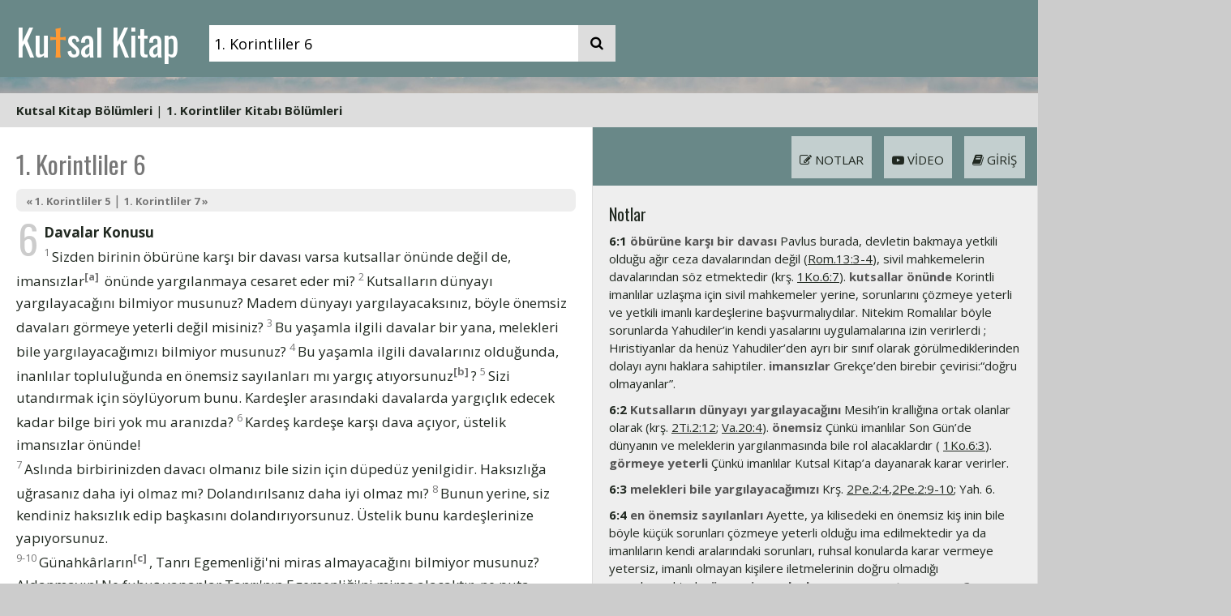

--- FILE ---
content_type: text/html; charset=UTF-8
request_url: https://kutsalkitap.info.tr/?q=1Ko.6
body_size: 8986
content:
<!DOCTYPE html>
<html lang="tr">
<head>
<title>1. Korintliler 6</title>
<meta http-equiv="Content-Type" content="text/html; charset=utf-8">
<meta name="viewport" content="width=device-width, initial-scale=1">
<meta name="google-site-verification" content="G5OsfzWrtoLdW4J3NWEHSqIuNf-5cT7YMG_YSuuc1B8">
<meta name="description" content="Kutal Kitap - 1. Korintliler 6">
<meta name="keywords" content="İncil incil Kutsal Kitap Kitabı Mukaddes Kilise İsa Isa Mesih Kitap">
<meta name="norton-safeweb-site-verification" content="9inoueg5vbdo4725dm6i9ex7sdv0ow9e09tez1ztk6an9n66e75o2o07j6b99ckpxnh3mbh79admjn98dismvvpub6yszi0byqa3pd--gcbmtilpl85amz8mhqiipfpy">
<link rel="preconnect" href="https://fonts.googleapis.com">
<link rel="preconnect" href="https://fonts.gstatic.com" crossorigin>
<link href="https://fonts.googleapis.com/css2?family=Zilla+Slab:wght@300&display=swap" rel="stylesheet">
<link href="/assets/style/fnl.css?seed=002" rel="stylesheet" type="text/css">
<link href="/assets/style/style.css?seed=002" rel="stylesheet" type="text/css">
<link href="/assets/style/layout.css?seed=002" rel="stylesheet" type="text/css">
<link rel="apple-touch-icon" sizes="180x180" href="/apple-touch-icon.png">
<link rel="icon" type="image/png" sizes="32x32" href="/favicon-32x32.png">
<link rel="icon" type="image/png" sizes="16x16" href="/favicon-16x16.png">
<link rel="manifest" href="/site.webmanifest">
<script src="https://code.jquery.com/jquery-3.5.1.min.js"></script>
<script src="/assets/javascripts/jquery.tooltip.js?seed=0006"></script>
<script src="/assets/javascripts/main.js?seed=0006"></script>
<link rel="stylesheet" href="https://cdnjs.cloudflare.com/ajax/libs/font-awesome/4.7.0/css/font-awesome.min.css">
<script>
$(document).ready(function () {
    $("sup").tooltip();
});
</script>
<!-- Global site tag (gtag.js) - Google Analytics -->
<script async src="https://www.googletagmanager.com/gtag/js?id=UA-259472-18"></script>
<script>
window.dataLayer = window.dataLayer || [];
function gtag() {
    dataLayer.push(arguments);
}
gtag('js', new Date());

gtag('config', 'UA-259472-18');
</script>

</head>
<body>
<div class="clearfix" id="header"><div class="cw" style="background-color: #698888;">
<div class="cwi">
<div class="h" style="background-color: #698888;">
<div id="hpad" class="search-container">
<a href="/">Ku<span>t</span>sal Kitap</a>
<form id="bannersearch" action="/"><input id="bannerq" name="q" type="text" placeholder="ayet referans ve ya anatar kelimeler" style="vertical-align: bottom;" value="1. Korintliler 6"><button type="submit" style="vertical-align: bottom;"><i class="fa fa-search"></i></button></form>
</div>
</div>
</div>
</div>
<div class="miniverse" style="background-image: url(/assets/images/covers/2000px/onur-binay--kNjxGSPd3A-unsplash.jpg);">
<a href="/?q=Efesliler+2"></a>
</div>
<div class="cw" style="background-color: #ddd;"><div class="cwi" style="background-color: #ddd;"><div style="text-align: left;padding: 10px 20px;"><a href="#" onclick="$('#chapterheads').hide();$('#booklistdd').toggle();return false;">Kutsal Kitap Bölümleri</a> | <a href="#" onclick="$('#booklistdd').hide();$('#chapterheads').toggle();return false;">1. Korintliler Kitabı Bölümleri</a> </div><div id="ddbounds"><div id="ddboundsinner"><div id="booklistdd" class="styled-scrollbars"><i class="fa fa-window-close menuclose" onclick="$('#booklistdd').hide();"></i><div class="booklistmenu">
<h3>Eski Antlaşma (Tevrat ve Zebur)</h3>
<div id="klistesiEA">
<div><a href="/?q=Yar.1">Yaratılış</a></div><div><a href="/?q=%C3%87%C4%B1k.1">Mısır'dan Çıkış</a></div><div><a href="/?q=Lev.1">Levililer</a></div><div><a href="/?q=Say.1">Çölde Sayım</a></div><div><a href="/?q=Yas.1">Yasa'nın Tekrarı</a></div><div><a href="/?q=Y%C5%9Fu.1">Yeşu</a></div><div><a href="/?q=Hak.1">Hakimler</a></div><div><a href="/?q=Rut.1">Rut</a></div><div><a href="/?q=1Sa.1">1. Samuel</a></div><div><a href="/?q=2Sa.1">2. Samuel</a></div><div><a href="/?q=1Kr.1">1. Krallar</a></div><div><a href="/?q=2Kr.1">2. Krallar</a></div><div><a href="/?q=1Ta.1">1. Tarihler</a></div><div><a href="/?q=2Ta.1">2. Tarihler</a></div><div><a href="/?q=Ezr.1">Ezra</a></div><div><a href="/?q=Neh.1">Nehemya</a></div><div><a href="/?q=Est.1">Ester</a></div><div><a href="/?q=Ey%C3%BC.1">Eyüp</a></div><div><a href="/?q=Mez.1">Mezmurlar</a></div><div><a href="/?q=%C3%96zd.1">Süleyman'ın Özdeyişleri</a></div><div><a href="/?q=Vai.1">Vaiz</a></div><div><a href="/?q=Ezg.1">Ezgiler Ezgisi</a></div><div><a href="/?q=Y%C5%9Fa.1">Yeşaya</a></div><div><a href="/?q=Yer.1">Yeremya</a></div><div><a href="/?q=A%C4%9F%C4%B1.1">Ağıtlar</a></div><div><a href="/?q=Hez.1">Hezekiel</a></div><div><a href="/?q=Dan.1">Daniel</a></div><div><a href="/?q=Ho%C5%9F.1">Hoşea</a></div><div><a href="/?q=Yoe.1">Yoel</a></div><div><a href="/?q=Amo.1">Amos</a></div><div><a href="/?q=Ova.1">Ovadya</a></div><div><a href="/?q=Yun.1">Yunus</a></div><div><a href="/?q=Mik.1">Mika</a></div><div><a href="/?q=Nah.1">Nahum</a></div><div><a href="/?q=Hab.1">Habakkuk</a></div><div><a href="/?q=Sef.1">Sefanya</a></div><div><a href="/?q=Hag.1">Hagay</a></div><div><a href="/?q=Zek.1">Zekeriya</a></div><div><a href="/?q=Mal.1">Malaki</a></div></div><h3>Yeni Antlaşma (İncil)</h3>
<div id="klistesiYA">
<div><a href="/?q=Mat.1">Matta</a></div><div><a href="/?q=Mar.1">Markos</a></div><div><a href="/?q=Luk.1">Luka</a></div><div><a href="/?q=Yu.1">Yuhanna</a></div><div><a href="/?q=El%C3%A7.1">Elçilerin İşleri</a></div><div><a href="/?q=Rom.1">Romalılar</a></div><div><a href="/?q=1Ko.1">1. Korintliler</a></div><div><a href="/?q=2Ko.1">2. Korintliler</a></div><div><a href="/?q=Gal.1">Galatyalılar</a></div><div><a href="/?q=Ef.1">Efesliler</a></div><div><a href="/?q=Flp.1">Filipililer</a></div><div><a href="/?q=Kol.1">Koloseliler</a></div><div><a href="/?q=1Se.1">1. Selanikliler</a></div><div><a href="/?q=2Se.1">2. Selanikliler</a></div><div><a href="/?q=1Ti.1">1. Timoteos</a></div><div><a href="/?q=2ti.1">2. Timoteos</a></div><div><a href="/?q=Tit.1">Titus</a></div><div><a href="/?q=Flm.1">Filimon</a></div><div><a href="/?q=%C4%B0br.1">İbraniler</a></div><div><a href="/?q=Yak.1">Yakup</a></div><div><a href="/?q=1Pe.1">1. Petrus</a></div><div><a href="/?q=2Pe.1">2. Petrus</a></div><div><a href="/?q=1Yu.1">1. Yuhanna</a></div><div><a href="/?q=2Yu.1">2. Yuhanna</a></div><div><a href="/?q=3Yu.1">3. Yuhanna</a></div><div><a href="/?q=Yah.1">Yahuda</a></div><div><a href="/?q=Va.1">Vahiy</a></div></div></div></div><div id="chapterheads" class="styled-scrollbars"><i class="fa fa-window-close menuclose" onclick="$('#chapterheads').hide();"></i><div><a href="/?q=1Ko.1">1. Selamlar ve Şükranlar | İnanlılar Topluluğunda Bölünmeler | Mesih: Tanrı'nın Gücü ve Bilgeliği</a></div><div><a href="/?q=1Ko.2">2. Çarmıha Gerilmiş Mesih'i Tanıtmak | Tanrı'nın Bilgeliği</a></div><div><a href="/?q=1Ko.3">3. Toplulukta Uyum</a></div><div><a href="/?q=1Ko.4">4. Mesih'in Elçileri</a></div><div><a href="/?q=1Ko.5">5. Topluluğa Düzen Verin</a></div><div><a href="/?q=1Ko.6">6. Davalar Konusu | Fuhuştan Kaçının</a></div><div><a href="/?q=1Ko.7">7. Evlilik Konusu | Aldığınız Çağrıya Göre Yaşayın | Evli Olmayanlar</a></div><div><a href="/?q=1Ko.8">8. Putlara Sunulan Kurbanların Eti</a></div><div><a href="/?q=1Ko.9">9. Elçinin Hakları</a></div><div><a href="/?q=1Ko.10">10. İsrail Tarihinden Alınacak Dersler | Putlar ve Rab'bin Sofrası | İmanlının Özgürlüğü</a></div><div><a href="/?q=1Ko.11">11. Duada Düzen | Rab'bin Sofrası'na İlişkin Öğütler</a></div><div><a href="/?q=1Ko.12">12. Ruhsal Armağanlar | Bedenin Birliği</a></div><div><a href="/?q=1Ko.13">13. Sevginin Üstünlüğü</a></div><div><a href="/?q=1Ko.14">14. Diller ve Peygamberlik | Düzenli Tapınma</a></div><div><a href="/?q=1Ko.15">15. Mesih'in Dirilişinin Önemi | Ölüler Dirilecek | Dirilişten Sonraki Beden</a></div><div><a href="/?q=1Ko.16">16. Para Yardımına İlişkin Öğütler | Pavlus'un Kişisel Dilekleri | Son Selamlar</a></div></div></div></div></div></div></div>
<div class="cw mainbody" style="background-color: #fff;">
<div class="cwi">
<div class="fnlpage clearfix">
    <div class="fnltext">
        <div class="fnlinner textheight"><h1 class="verseheader">1. Korintliler 6</h1><div class="kksub"><a href="/?q=1Ko.5">&laquo; 1. Korintliler 5</a> | <a href="/?q=1Ko.7"> 1. Korintliler 7 &raquo;</a></div><div><span class="chapterno">6</span> <div class="kkheading">Davalar Konusu </div><div> <sup>1</sup>Sizden birinin öbürüne karşı bir davası varsa kutsallar önünde değil de, imansızlar<sup class="fn" title="a 6:1 “İmansızlar”: Grekçe “Doğru olmayanlar”.">[a]</sup> önünde yargılanmaya cesaret eder mi?

<sup>2</sup>Kutsalların dünyayı yargılayacağını bilmiyor musunuz? Madem dünyayı yargılayacaksınız, böyle önemsiz davaları görmeye yeterli değil misiniz?

<sup>3</sup>Bu yaşamla ilgili davalar bir yana, melekleri bile yargılayacağımızı bilmiyor musunuz?

<sup>4</sup>Bu yaşamla ilgili davalarınız olduğunda, inanlılar topluluğunda en önemsiz sayılanları mı yargıç atıyorsunuz<sup class="fn" title="b 6:4 “Sayılanları mı yargıç atıyorsunuz?” ya da “Sayılanları yargıç atayın.”">[b]</sup>?

<sup>5</sup>Sizi utandırmak için söylüyorum bunu. Kardeşler arasındaki davalarda yargıçlık edecek kadar bilge biri yok mu aranızda?

<sup>6</sup>Kardeş kardeşe karşı dava açıyor, üstelik imansızlar önünde! </div>

<div> <sup>7</sup>Aslında birbirinizden davacı olmanız bile sizin için düpedüz yenilgidir. Haksızlığa uğrasanız daha iyi olmaz mı? Dolandırılsanız daha iyi olmaz mı?

<sup>8</sup>Bunun yerine, siz kendiniz haksızlık edip başkasını dolandırıyorsunuz. Üstelik bunu kardeşlerinize yapıyorsunuz. </div>

<div> <sup>9-10</sup>Günahkârların<sup class="fn" title="c 6:9-10 “Günahkârların”: Grekçe “Doğru olmayanların”.">[c]</sup>, Tanrı Egemenliği'ni miras almayacağını bilmiyor musunuz? Aldanmayın! Ne fuhuş yapanlar Tanrı'nın Egemenliği'ni miras alacaktır, ne puta tapanlar, ne zina edenler, ne oğlanlar, ne oğlancılar, ne hırsızlar, ne açgözlüler, ne ayyaşlar, ne sövücüler, ne de soyguncular.

<sup>11</sup>Bazılarınız böyleydiniz; ama yıkandınız, kutsal kılındınız, Rab İsa Mesih adıyla ve Tanrımız'ın Ruhu aracılığıyla aklandınız. </div>

<div class="kkheading">Fuhuştan Kaçının </div><div> <sup>12</sup> “Bana her şey serbest” diyorsunuz, ama her şey yararlı değildir. “Bana her şey serbest” diyorsunuz, ama hiçbir şeyin tutsağı olmayacağım.

<sup>13</sup>“Yemek mide için, mide de yemek içindir” diyorsunuz, ama Tanrı hem mideyi hem de yemeği ortadan kaldıracaktır. Beden fuhuş için değil, Rab içindir. Rab de beden içindir.

<sup>14</sup>Rab'bi dirilten Tanrı, kudretiyle bizi de diriltecek.

<sup>15</sup>Bedenlerinizin Mesih'in üyeleri olduğunu bilmiyor musunuz? Mesih'in üyelerini alıp bir fahişenin üyeleri mi yapayım? Asla!

<sup>16</sup> Yoksa fahişeyle birleşenin, onunla tek beden olduğunu bilmiyor musunuz? Çünkü “İkisi tek beden olacak” deniyor.

<sup>17</sup>Rab'le birleşen kişiyse O'nunla tek ruh olur.

<sup>18</sup>Fuhuştan kaçının. İnsanın işlediği bütün öbür günahlar bedenin dışındadır; ama fuhuş yapan, kendi bedenine karşı günah işler.

<sup>19</sup> Bedeninizin, Tanrı'dan aldığınız ve içinizdeki Kutsal Ruh'un tapınağı olduğunu bilmiyor musunuz? Kendinize ait değilsiniz.

<sup>20</sup>Bir bedel karşılığı satın alındınız; onun için Tanrı'yı bedeninizde yüceltin. </div>

</div><div class="kksub"><a href="/?q=1Ko.5">&laquo; 1. Korintliler 5</a> | <a href="/?q=1Ko.7"> 1. Korintliler 7 &raquo;</a></div><!-- AddToAny BEGIN -->
<div style='padding: 10px 0;'>
<div class="a2a_kit a2a_kit_size_32 a2a_default_style">
<a class="a2a_button_whatsapp"></a>
<a class="a2a_button_facebook"></a>
<a class="a2a_dd" href="https://www.addtoany.com/share"></a>
</div>
<script>
var a2a_config = a2a_config || {};
a2a_config.num_services = 2;
</script>
<script defer src="https://static.addtoany.com/menu/page.js"></script>
</div>
<!-- AddToAny END -->
</div>
    </div>
<div class="tools styled-scrollbars">
    <div class="fnltoolbox tb2"><ul style="background-color: #698888;"><li class="showg"><i class="fa fa-book" aria-hidden="true"></i> Giriş</li><li class="showv"><i class="fa fa-youtube-play" aria-hidden="true"></i> Video</li><li class="shown"><i class="fa fa-pencil-square-o" aria-hidden="true"></i> Notlar</li></ul></div>
    <div class="toolcontent" id="notlar">
        <div class="fnlinner"><h3>Notlar</h3><div class="notp"><strong>6:1</strong> <em>öbürüne karşı bir davası</em> Pavlus burada, devletin bakmaya yetkili olduğu ağır ceza davalarından değil (<a href="/?q=Rom.13:3-4" title="Romalılar 13:3-4" class="xref">Rom.13:3-4</a>), sivil mahkemelerin davalarından söz etmektedir (krş. <a href="/?q=1Ko.6:7" title="1. Korintliler 6:7" class="xref">1Ko.6:7</a>). <em>kutsallar önünde</em> Korintli imanlılar uzlaşma için sivil mahkemeler yerine, sorunlarını çözmeye yeterli ve yetkili imanlı kardeşlerine başvurmalıydılar. Nitekim Romalılar böyle sorunlarda Yahudiler’in kendi yasalarını uygulamalarına izin verirlerdi ; Hıristiyanlar da henüz Yahudiler’den ayrı bir sınıf olarak görülmediklerinden dolayı aynı haklara sahiptiler. <em>imansızlar</em> Grekçe’den birebir çevirisi:“doğru olmayanlar”.</div><div class="notp"><strong>6:2</strong> <em>Kutsalların dünyayı yargılayacağını</em> Mesih’in krallığına ortak olanlar olarak (krş. <a href="/?q=2Ti.2:12" title="2. Timoteos 2:12" class="xref">2Ti.2:12</a>; <a href="/?q=Va.20:4" title="Vahiy 20:4" class="xref">Va.20:4</a>). <em>önemsiz</em> Çünkü imanlılar Son Gün’de dünyanın ve meleklerin yargılanmasında bile rol alacaklardır ( <a href="/?q=1Ko.6:3" title="1. Korintliler 6:3" class="xref">1Ko.6:3</a>). <em>görmeye yeterli</em> Çünkü imanlılar Kutsal Kitap’a dayanarak karar verirler.</div><div class="notp"><strong>6:3</strong> <em>melekleri bile yargılayacağımızı</em> Krş. <a href="/?q=2Pe.2:4" title="2. Petrus 2:4" class="xref">2Pe.2:4</a>,<a href="/?q=2Pe.2:9-10" title="2. Petrus 2:9-10" class="xref">2Pe.2:9-10</a>; Yah. 6.</div><div class="notp"><strong>6:4</strong> <em>en önemsiz sayılanları</em> Ayette, ya kilisedeki en önemsiz kiş inin bile böyle küçük sorunları çözmeye yeterli olduğu ima edilmektedir ya da imanlıların kendi aralarındaki sorunları, ruhsal konularda karar vermeye yetersiz, imanlı olmayan kişilere iletmelerinin doğru olmadığı vurgulanmaktadır. <em>önemsiz sayılanları mı yargıç atıyorsunuz ?</em> Grekçesi’nden “önemsiz sayılanları yargıç atayın” diye de çevrilebilir.</div><div class="notp"><strong>6:7</strong> <em>düpedüz yenilgidir</em> İmanlı, açgözlülüğe, öç alma isteğine ve nefrete yenilmemelidir; zarar görme pahasına bile olsa özverili, bağışlayıcı ve sevecen olmalıdır.</div><div class="notp"><strong>6:9-10</strong> Bkz. <a href="/?q=Rom.1:26" title="Romalılar 1:26" class="xref">Rom.1:26</a>,<a href="/?q=Rom.1:29-31" title="Romalılar 1:29-31" class="xref">Rom.1:29-31</a>. <em>Günahkarların</em> Grekçe’den birebir çevirisi:“doğru olmayanların”. <em>Tanrı Egemenliği’ni miras almayacağını</em> Bkz. <a href="/?q=Ef.5:5" title="Efesliler 5:5" class="xref">Ef.5:5</a>.</div><div class="notp"><strong>6:11</strong> <em>Bazılarınız böyleydiniz; ama</em> 9-10. ayetlerde tanımlanan kişileri Tanrı kurtarır ve kutsal kılar. <em>Kutsal kılındınız</em> Bkz. <a href="/?q=1Ko.1:1-3" title="1. Korintliler 1:1-3" class="xref">1Ko.1:1-3</a> ve ilgili not. <em>aklandınız</em> Bkz. <a href="/?q=Rom.3:24" title="Romalılar 3:24" class="xref">Rom.3:24</a> ve ilgili not.</div><div class="notp"><strong>6:12</strong> <em>“Bana her şey serbest”</em> Korint topluluğundaki bazı kişiler hâlâ, ruhu önemseyip bedeni önemsiz gören Grek felsefesinin etkisindeydiler; dolayısıyla cinsel istekleri tatmin etmek dâhil, her ş ey için özgürlükleri olduğuna inanıyorlardı (bkz. <a href="/?q=1Ko.6:13" title="1. Korintliler 6:13" class="xref">1Ko.6:13</a>; <a href="/?q=1Ko.7:1" title="1. Korintliler 7:1" class="xref">1Ko.7:1</a>; <a href="/?q=1Ko.10:23" title="1. Korintliler 10:23" class="xref">1Ko.10:23</a>). Elçi Pavlus özgürlüğün, eski günahlı yaşamdan kurtulmak olduğunu özetle belirtmektedir. <em>Hiçbir şeyin tutsağı olmayacağım</em> İmanlılar seçtikleri eylemlerin tutsağı haline gelmemek için dikkatli olmalıdırlar.</div><div class="notp"><strong>6:13</strong> <em>“Yemek mide için, mide de yemek içindir”</em> Bazı Korintliler, yeme ve sindirmenin kişinin ruhsal yaşamına bir etkisinin olmamasını dayanak göstererek, yasak cinsel ilişkinin de kişinin ruhsal yaşamını etkilemediğini iddia ediyorlardı. <em>Beden fuhuş içindeğil, Rab içindir</em> Rab, bedeni onurlu ve yüce işler için tasarladığından ötürü beden saygın ve değerlidir. Bu konu, Rab’bin evlilikte kadınerkek ilişkisi için belirlediği cinsel ilişki söz konusu olduğunda daha da önemlidir (bkz. <a href="/?q=1Ko.7:2-5" title="1. Korintliler 7:2-5" class="xref">1Ko.7:2-5</a>; krş. <a href="/?q=İbr.13:4" title="İbraniler 13:4" class="xref">İbr.13:4</a>).</div><div class="notp"><strong>6:14</strong> <em>Rab’bi dirilten Tanrı... bizi de</em> Diriliş için belirlenmiş bir beden ahlâksızlığa alet edilmemelidir. Mesih’in ve sonunda imanlıların dirilmesi, Tanrı’nın bedene verdiği önemin göstergesidir (bkz. <a href="/?q=1Ko.15:51-53" title="1. Korintliler 15:51-53" class="xref">1Ko.15:51-53</a>; <a href="/?q=1Se.4:16-17" title="1. Selanikliler 4:16-17" class="xref">1Se.4:16-17</a>).</div><div class="notp"><strong>6:16</strong> <em>onunla tek beden</em> Cinsel ilişkide iki beden bir olur (krş. <a href="/?q=Yar.2:24" title="Yaratılış 2:24" class="xref">Yar.2:24</a>; <a href="/?q=Mat.19:4-5" title="Matta 19:4-5" class="xref">Mat.19:4-5</a>). Evlilik dışı cinsel ilişki, Tanrı’nın öngördüğü evlilik birliğinin iğrenç biçimde çarpıtılmasıdır.</div><div class="notp"><strong>6:17</strong> <em>O’nunla tek ruh</em> Evlilik bağından daha üstün bir birlik vardır: İmanlının Mesih’le özdeşleşmesi. Bu, evlilikteki birliğe mükemmel bir örnek oluşturur (krş. <a href="/?q=Ef.5:21-33" title="Efesliler 5:21-33" class="xref">Ef.5:21-33</a>; <a href="/?q=Ef.5:23" title="Efesliler 5:23" class="xref">Ef.5:23</a>,<a href="/?q=Ef.5:32" title="Efesliler 5:32" class="xref">Ef.5:32</a>’ye ait notlar).</div><div class="notp"><strong>6:18</strong> <em>kaçının</em> Bu emir kipinin Grekçesi, burada bu eylemin aciliyetini ve önemini bildirir. <em>fuhuş yapan, kendi bedenine karşı günah işler</em> Cinsel ahlâksızlığın sonuçları öteki günahın sonuçlarından farklıdır, çünkü telafi edilemez. Ayrıca cinsel ilişkinin gereği olarak kendi bedeni üzerinde yetki verme durumu söz konusudur. İmanlının bedeni Tanrı’nın tapınağı olduğu (<a href="/?q=1Ko.6:19" title="1. Korintliler 6:19" class="xref">1Ko.6:19</a>) ve Rab tarafından bedel karşılığı satın alındığı için (<a href="/?q=1Ko.6:20" title="1. Korintliler 6:20" class="xref">1Ko.6:20</a>) bu hem utanç vericidir hem de Tanrı’nın yetkisini aşağılamaktır (ayrıca bkz. Giriş).</div><div class="notp"><strong>6:19</strong> <em>Bedeninizin... Kutsal Ruh’un tapınağı</em> İmanlının bedeni kutsaldır ve onu kutsallığına yaraşır şekilde kullanmalıdır. Hıristiyanlar ayrıca, fuhuş gibi günahlara karşı Kutsal Ruh’un gücünden yardım alabileceklerini bilmelidir (<a href="/?q=Rom.8:9" title="Romalılar 8:9" class="xref">Rom.8:9</a> ; <a href="/?q=Gal.5:13-24" title="Galatyalılar 5:13-24" class="xref">Gal.5:13-24</a>). <em>Kendinize ait değilsiniz</em> Krş. <a href="/?q=1Pe.2:9" title="1. Petrus 2:9" class="xref">1Pe.2:9</a> ve ilgili not.</div><div class="notp"><strong>6:20</strong> <em>Bir bedel karşılığı satın alındınız</em> Bkz. <a href="/?q=1Ko.7:23" title="1. Korintliler 7:23" class="xref">1Ko.7:23</a> ve ilgili not. <em>Tanrı’yı bedeninizde yüceltin</em> Krş. <a href="/?q=1Ko.10:31" title="1. Korintliler 10:31" class="xref">1Ko.10:31</a>; <a href="/?q=Rom.6:12-13" title="Romalılar 6:12-13" class="xref">Rom.6:12-13</a> ve ilgili notlar.</div></div>
    </div>
    <div class="toolcontent" id="video">
        <div class="fnlinner"><h3>Videolar</h3><div style="padding-bottom: 20px;"><iframe src="https://www.youtube.com/embed/gp0WzKwtfRU" title="YouTube video player" allow="accelerometer; autoplay; clipboard-write; encrypted-media; gyroscope; picture-in-picture" allowfullscreen></iframe></div><div style="padding-bottom: 20px;"><iframe src="https://www.youtube.com/embed/5VjtDhCUTc4" title="YouTube video player" allow="accelerometer; autoplay; clipboard-write; encrypted-media; gyroscope; picture-in-picture" allowfullscreen></iframe></div></div>
    </div>
    <div class="toolcontent" id="giris">
        <div class="fnlinner"><h3>1. Korintliler Girişi</h3>
<p>Genel Bakış: Korint, orta Yunanistan ile Mora Yarımadası arasındaki körfezin ağzında kalan, kuzey-güney ve doğu-batı ticaret yollarını denetimi altında tutan önemli bir kentti. (Deniz yüklerinin büyük bölümü, fırtınalı bir yol olan Mora Yarımadası'nın güneyinden değil de körfezden geçirilirdi.) Korint Kenti fuhuş yapmakla ün salmıştı. Eski Grek tanrılarına ait en az on iki tapınağın bulunduğu bu kent alabildiğine putperestliğin pençesindeydi. Örneğin, putlara sunulan adakların sadece belirli bölümleri yakılır, geri kalanı yenir ya da kasaplarda satılırdı. Bunun yanısıra felsefe ve bilgelik büyük değer taşırdı. Hem Yahudi, hem Yahudi olmayanlardan oluşan inanlılar topluluğu böyle bir ortamda belirli bazı kültürel sorunlarla karşı karşıya kaldı.1 </p>
<p>Pavlus, Korint'e İ.S. 50 yılı dolaylarında geldi. Rab'bin, «Bu kentte benim halkım çoktur» sözü üzerine orada bir buçuk yıl kaldı (Elç.18:1-18). Bu mektubu, Makedonya'ya2 gitmek üzere Efes'ten ayrılmadan önce, İ.S. 55 yılları dolayında yazdı. Korint'i bir kez daha ziyaret etmeyi tasarlıyordu (16:2-7). Bu mektuptan önce Korintliler'le yazışmıştı (5:9). Onlar da ona bazı sorular sormuşlardı (7:1). Pavlus bu mektubu kaleme almadan önce Korint'ten gelen ziyaretçiler ona üzücü haberler getirmişti (1:11; 16:17-18). </p>
<p>Mektubun İçeriği: Her ne kadar Pavlus olumlu bazı şeylerden (1:4-7; 11:12) söz edebiliyorsa da, mektup genelde ruhsal açıdan olgunlaşmamış bir topluluğun kendine bir çekidüzen vermesi için yazılmıştır (3:1-4). Mektup, bu inanlıların manevi babası olan Pavlus'un onlar için çektiği kaygılardan kaynaklanan uyarıları içerir (4:14-20). Pavlus onları her bakımdan kutsal olmaya çağırıyor3. Aralarındaki bölünmeler4 ve dünyasal bilgeliklerine5 ilişkin gururlanmalar Pavlus'u en çok kaygılandıran konulardandır. Bu sözde bilgeliğe karşı, çarmıha gerilen Mesih'i, Tanrı'nın bilgeliği ve gücü olarak ilan etmektedir (1:17-2:16). Pavlus ayrıca Korintliler'i fuhuş6, birbirlerine karşı açtıkları davalar (6:1-8) ve toplantılardaki düzensizlikleri (11:17-34) konusunda bir hayli azarlar. Buna karşılık onları, sevgiyi kendilerine amaç edinmeye özendirir (13. bölüm). </p>
<p>Yazdıkları mektupta kendisine yönelttikleri sorulara yanıt verir. Bu sorular temelde bekârlık, evlilik (7. bölüm); putlara sunulan kurbanların etinin yenip yenmemesi7; ruhsal armağanlar ve bunların işlevleri8 ve Yeruşalim'de bulunan yoksul inanlılara verilecek bağışların toplanmasıyla9 ilgilidir. </p>
<p>Mektup, Korint'teki bazı kişilerin yadsıdıkları diriliş konusuna ilişkin öğretiyi de içerir (15. bölüm). </p>
<p>Ana Hatlar: </p>
<div class="iq1">1:1-9 Selam ve teşekkürler </div>
<div class="iq1">1:10-6:20 Korint kilisesindeki karışıklıklar </div>
<div class="iq1">1:10-17 Bölünmeler </div>
<div class="iq1">1:18-2:16 Dünyanın bilgeliğine karşı Tanrı'nın bilgeliği </div>
<div class="iq1">3:1-4:21 Bölünmeler </div>
<div class="iq1">5:1-13 Topluluğun fuhuş karşısındaki tutumu </div>
<div class="iq1">6:1-11 Topluluk içi davalar </div>
<div class="iq1">6:12-20 Fuhuş </div>
<div class="iq1">7:1-16:4 Korintliler'in sorularına verilen yanıtlar </div>
<div class="iq1">7:1-40 Evlilik </div>
<div class="iq1">8:1-11:1 Putlara sunulan kurbanların eti </div>
<div class="iq1">11:2-33 Toplantıdaki düzen </div>
<div class="iq1">12:1-14:20 Ruhsal armağanlar </div>
<div class="iq1">15:1-58 Diriliş </div>
<div class="iq1">16:1-4 Kutsallar için toplanacak bağışlar </div>
<div class="iq1">16:5-24 Sonuç </div>
<p>Kaynak Ayetler: Bkz. s. 25 </p>
</div>
    </div>
</div>
</div>
<div class="fnltoolbox tb1"><ul style="background-color: #698888;"><li class="showax"><i class="fa fa-file-text" aria-hidden="true"></i> Ayetler</li><li class="shownx"><i class="fa fa-pencil-square-o" aria-hidden="true"></i> Notlar</li><li class="showvx"><i class="fa fa-youtube-play" aria-hidden="true"></i> Video</li><li class="showgx"><i class="fa fa-book" aria-hidden="true"></i> Giriş</li></ul></div>
</div>
</div>
<script>if(document.location.hash=='#arama'){showhide('advsearch');showhide('bbook');showhide('advlink1');document.getElementById('q2').value = document.getElementById('q1').value;}</script><div id="footerholder">
<div id="footer">
<div id="footerinner">
<p style="text-align: center; padding: 0;">&copy; 2003-2026 <a href="https://bursakilisesi.com">Bursa Protestan Kilisesi</a></p><p style="text-align: center; padding: 0;">Kutsal Kitap çevirisini sitemize koymamıza izin verdikleri için <a href="http://www.kitabimukaddes.com/">Kitabı Mukaddes Şirketi</a> ve <a href="http://www.yyyayinlari.com/">Yeni Yaşam Yayınlarına</a> teşekkür ederiz.</p><p style="text-align: center; padding: 0;"><a href="https://yyyayinlari.com/product/aciklamali-kutsal-kitap-deri-kapak/">AKKİT Açıklamalı Kutsal Kitap'ı</a> Yeni Yaşam Yayınları'nın izinleriyle sizlere sunuyoruz. Yeni Yaşam Yayınlarına teşekkür ederiz.</p></div>
</div>
</div>
</body>
</html>
